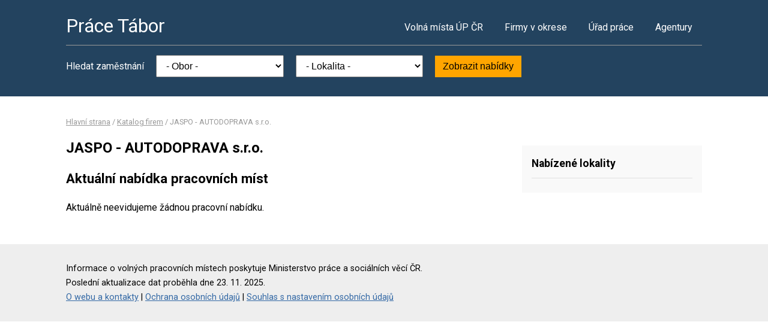

--- FILE ---
content_type: text/html; charset=UTF-8
request_url: https://www.pracetabor.cz/firma-25175637
body_size: 2147
content:
<!DOCTYPE html>
<html lang="cs">
<head>
	<script async src="https://www.googletagmanager.com/gtag/js?id=UA-44232967-45"></script><script>window.dataLayer=window.dataLayer||[];function gtag(){dataLayer.push(arguments)};gtag('js',new Date());gtag('config','UA-44232967-45');</script>
	<meta charset="utf-8">
	<title>JASPO - AUTODOPRAVA s.r.o. – volná pracovní místa</title>
	<meta name="description" content="">
	<meta name="viewport" content="width=device-width,initial-scale=1">
	<meta name="robots" content="index,follow">
	<link rel="canonical" href="https://www.pracetabor.cz/firma-25175637">
			<link href="https://fonts.googleapis.com/css?family=Roboto:400,400i,700,700i" rel="stylesheet"> 
	<link rel="stylesheet" href="/assets/css/prace.css" type="text/css">
	<script type="application/ld+json">{"@context":"http://schema.org","@type":"BreadcrumbList","itemListElement":[{"@type":"ListItem","position":1,"name":"Hlavní strana","item":"https://www.pracetabor.cz/"},{"@type":"ListItem","position":2,"name":"Katalog firem","item":"https://www.pracetabor.cz/firmy"},{"@type":"ListItem","position":3,"name":"JASPO - AUTODOPRAVA s.r.o.","item":"https://www.pracetabor.cz/firma-25175637"}]}</script>	<script src="https://ssp.seznam.cz/static/js/ssp.js"></script>
</head>
<body>

<div class="layout">

<div class="head">
<div class="container">

	<div class="title">
		<strong><a href="/">Práce Tábor</a></strong>
	</div>

	<div class="nav">
		<ul>
			<li><a href="/volna-mista">Volná místa ÚP ČR</a></li>
			<li><a href="/firmy">Firmy v okrese</a></li>
			<li><a href="/urad-prace">Úřad práce</a></li>
			<li class="last"><a href="/agentury">Agentury</a></li>
		</ul>
	</div><!--/nav-->

	<div class="clearfix"></div>

		<div class="filter">
		<form action="/volna-mista" method="get">
			<strong>Hledat zaměstnání</strong>
			<select name="k"><option value="">- Obor -</option><option value="1">Administrativa</option>
<option value="2">Doprava</option>
<option value="3">Finance</option>
<option value="4">Informační technologie</option>
<option value="6">Kultura a sport</option>
<option value="7">Management</option>
<option value="8">Obchod a cestovní ruch</option>
<option value="9">Obrana a ochrana</option>
<option value="5">Právo</option>
<option value="14">Služby</option>
<option value="10">Stavebnictví</option>
<option value="11">Věda a výzkum</option>
<option value="12">Výchova a vzdělávání</option>
<option value="13">Výroba a provoz</option>
<option value="15">Zdravotnictví</option>
<option value="16">Zemědělství a lesnictví</option>
</select>
			<select name="o"><option value="">- Lokalita -</option><option value="563251">Balkova Lhota</option>
<option value="552054">Bechyně</option>
<option value="552097">Borkovice</option>
<option value="552208">Dírná</option>
<option value="552283">Dražice</option>
<option value="552461">Chotoviny</option>
<option value="552470">Choustník</option>
<option value="552496">Chýnov</option>
<option value="552534">Jistebnice</option>
<option value="552585">Košice</option>
<option value="563587">Lom</option>
<option value="552666">Malšice</option>
<option value="563234">Meziříčí</option>
<option value="552704">Mladá Vožice</option>
<option value="552763">Nová Ves u Chýnova</option>
<option value="552801">Opařany</option>
<option value="552828">Planá nad Lužnicí</option>
<option value="552852">Pohnání</option>
<option value="552917">Radenín</option>
<option value="553018">Roudná</option>
<option value="599115">Řípec</option>
<option value="599263">Sedlečko u Soběslavě</option>
<option value="553069">Sezimovo Ústí</option>
<option value="553085">Skopytce</option>
<option value="599042">Slapy</option>
<option value="553131">Soběslav</option>
<option value="553166">Sudoměřice u Bechyně</option>
<option value="553174">Sudoměřice u Tábora</option>
<option value="553182">Sviny</option>
<option value="552046">Tábor</option>
<option value="551601">Turovec</option>
<option value="599123">Ústrašice</option>
<option value="553271">Veselí nad Lužnicí</option>
<option value="553298">Vlastiboř</option>
<option value="553310">Vlkov</option>
<option value="599000">Záhoří</option>
<option value="553417">Želeč</option>
</select>
			<button type="submit">Zobrazit nabídky</button>
		</form>
	</div>
	
</div>
</div><!--/head-->


<div class="content">
<div class="container">


<div class="bc">
			<a href="/">Hlavní strana</a>		/			<a href="/firmy">Katalog firem</a>		/			<span>JASPO - AUTODOPRAVA s.r.o.</span>			</div>

<div class="main">
<div class="cont">

<!--Sklik-kontext-start -->

	<h1>JASPO - AUTODOPRAVA s.r.o.</h1>
	<h2>Aktuální nabídka pracovních míst</h2>
	<p>Aktuálně neevidujeme žádnou pracovní nabídku.</p>



<!--Sklik-kontext-stop -->

</div>
</div><!--/main-->

<div class="side">


<div class="side-box">
	<h4>Nabízené lokality</h4>
	<ul>
			</ul>
</div>

	



</div><!--/side-->

<div class="clearfix"></div>

</div><!--/container-->
</div><!--/content-->

<div class="foot">
<div class="container">
	Informace o volných pracovních místech poskytuje Ministerstvo práce a sociálních věcí ČR.<br>
	Poslední aktualizace dat proběhla dne 23. 11. 2025.<br>
	<a href="/owebu">O webu a kontakty</a>
	| <a href="/owebu">Ochrana osobních údajů</a>
	| <script>function openCmp(event){event.preventDefault();event.stopPropagation();scmp.open();}</script>
<a href="#" onclick="openCmp(event)">Souhlas s nastavením osobních údajů</a>
</div>
</div>

</div><!--/layout-->


</body>
</html>